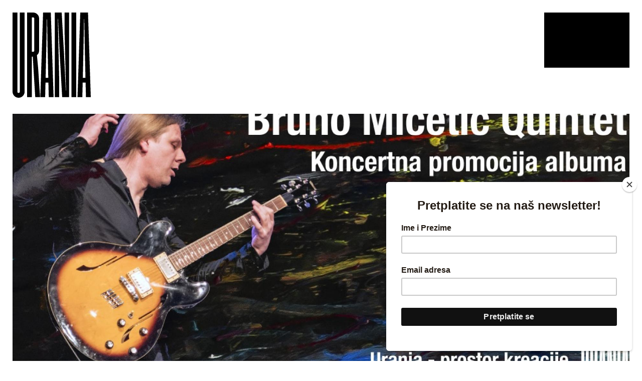

--- FILE ---
content_type: text/html; charset=UTF-8
request_url: https://www.urania.hr/hr/events/urania-bruno-micetic-quintet-out-of-the-shadow-promocija--35/
body_size: 7431
content:
<style type="text/css">
    :root { --current-color: #e6ff00; }
</style>

<!doctype html>
<!--[if lt IE 7]>      <html class="no-js lt-ie9 lt-ie8 lt-ie7" lang=""> <![endif]-->
<!--[if IE 7]>         <html class="no-js lt-ie9 lt-ie8" lang=""> <![endif]-->
<!--[if IE 8]>         <html class="no-js lt-ie9" lang=""> <![endif]-->
<!--[if gt IE 8]><!--> <html class="no-js" lang="hr-hr" id="home"> <!--<![endif]-->
    <head>
        <meta charset="utf-8">
        <meta http-equiv="X-UA-Compatible" content="IE=edge,chrome=1">
        
        <title>URANIA</title>
        <meta name="description" content="">
        <meta property="og:title" content="URANIA" />
        <meta property="og:type" content="website" />
        <meta property="og:description" content="" />
        <meta property="og:url" content="http://www.urania.hr/hr/events/urania-bruno-micetic-quintet-out-of-the-shadow-promocija--35/" />
        <meta property="og:image" content="http://www.urania.hr/files/image/<br />
<b>Warning</b>:  Array to string conversion in <b>/home/uraniahr/public_html/vendor/twig/twig/src/Environment.php(418) : eval()'d code</b> on line <b>71</b><br />
Array" />

        <meta name="viewport" content="width=device-width, initial-scale=1, user-scalable=no">
        <!--link rel="apple-touch-icon" href="apple-touch-icon.png">
        <link rel="shortcut icon" type="image/ico" href="/favicon-trans16x16.png" />
        <link rel="apple-touch-icon" href="apple-touch-icon.png"-->

        <!-- //CSS -->    
        <!-- //Fonts -->
        <link rel="stylesheet" href="/css/normalize.min.css">
        <link rel="stylesheet" href="/css/slick.css">
        <link rel="stylesheet" href="/css/slick-theme.css">
        <link rel="stylesheet" href="https://fonts.googleapis.com/css?family=DM+Sans:400,700&display=swap&subset=latin-ext">
                <link rel="stylesheet" href="/css/main.css?1">

        <style type="text/css">
            #logo-overlay {
              animation: overlaytransition 10s linear infinite, 
                          changecolors 40s linear infinite;
            }
      
            @keyframes changecolors {
                                                    0% { fill: #ff555a; }
                                        25% { fill: #ff555a; }
                                    26% { fill: #00ff00; }
                                        50% { fill: #00ff00; }
                                    51% { fill: #00ffff; }
                                        75% { fill: #00ffff; }
                                    76% { fill: #e6ff00; }
                                        100% { fill: #e6ff00; }
                            }
        </style>

        <script id="mcjs">!function(c,h,i,m,p){m=c.createElement(h),p=c.getElementsByTagName(h)[0],m.async=1,m.src=i,p.parentNode.insertBefore(m,p)}(document,"script","https://chimpstatic.com/mcjs-connected/js/users/c5c6369b578ef185087e4f382/4e928dad802be5b09d2ab8f7c.js");</script>



    </head>
    <body class="headless">
        <!--[if lt IE 8]>
            <p class="browserupgrade">You are using an <strong>outdated</strong> browser. Please <a href="http://browsehappy.com/">upgrade your browser</a> to improve your experience.</p>
        <![endif]-->

		<header class="small-menu">
            <a href="/hr/"><svg id="urania-logo" xmlns="http://www.w3.org/2000/svg" viewBox="0 0 543.18 591"><title>Asset 1</title><g id="Layer_2" data-name="Layer 2"><g id="Layer_1-2" data-name="Layer 1"><path class="cls-1" d="M487.85,452.68l5-220.47,3.36-186.1h1.67l3.36,186.1,5,220.47Zm21.8,134.13h33.53L523.9,0H470.25L451,586.81H484.5L487,486.21h20.11Zm-100.59,0h33.53V0H409.06Zm-115.68,0h30.18V448.49l-9.22-404.9H316L327.75,293.4l16.77,293.41H392.3V0h-31V138.32L371.35,540.7h-1.68L357.93,293.4,341.17,0H293.38ZM229.69,452.68l5-220.47,3.35-186.1h1.68l3.35,186.1,5,220.47Zm21.79,134.13H285L265.73,0H212.08L192.8,586.81h33.53l2.52-100.6H249ZM134.12,272.45V33.53h8.39c5,0,8.38,3.36,8.38,8.38V264.06c0,5-3.35,8.39-8.38,8.39ZM100.59,586.81h33.53V306h6.71l4.19,78.8,12.58,202h33.53l-13.41-202-8.39-88.86a41.47,41.47,0,0,0,15.09-31.86V41.91A41.5,41.5,0,0,0,142.51,0H100.59ZM41.92,591a42,42,0,0,0,41.91-41.92V0H50.3V549.08c0,5-3.36,8.39-8.38,8.39s-8.39-3.36-8.39-8.39V0H0V549.08C0,571.72,19.28,591,41.92,591"/></g></g></svg></a>
            
<div class="navigacija">
    <div class="chevapchichi">
        <div></div>
        <div></div>
        <div></div>
        <div></div>
        <div></div>            

        <div class="burger-small"></div>
        <div class="burger-small"></div>
        <div class="burger-small"></div>
        <div class="burger-small"></div>
        <div class="burger-small"></div>
    </div>
    <div class="nav-menu-button"></div>
    <ul class="nav-menu">
        <li><a href="#">Program</a>
            <ul class="nav-submenu nav-programs">
                                    <li style="background-color: #ff555a "><a href="https://www.urania.hr/hr/events/?program=1">Kreativna Ura</a></li>
                                    <li style="background-color: #00ff00 "><a href="https://www.urania.hr/hr/events/?program=2">Održiva Ura</a></li>
                                    <li style="background-color: #00ffff "><a href="https://www.urania.hr/hr/events/?program=3">Javna tribina</a></li>
                                    <li style="background-color: #e6ff00 "><a href="https://www.urania.hr/hr/events/?program=4">Ostalo</a></li>
                                <li style="background-color: #000; color: #fff"><a href="https://www.urania.hr/hr/events/">sva događanja</a></li>
            </ul>
        </li>
        <li class="nav-about"><a href="https://www.urania.hr/hr/#about">O nama</a></li>
        <li class="nav-search"><form action="https://www.urania.hr/hr/events/" method="get"><input type="search" name="search"  placeholder="Pretraži..." ></form></li>
        <li class="nav-lang">
            <a href="/hr/"><strong>HR</strong></a>
            <a href="/en/">EN</a>
        </li>
        <li class="nav-filter"><a href="#">Filter</a>
            <ul class="nav-submenu nav-filters">
                            <li><a href="https://www.urania.hr/hr/events/?category=1">Arhitektura</a></li>
                            <li><a href="https://www.urania.hr/hr/events/?category=10">Urbanizam</a></li>
                            <li><a href="https://www.urania.hr/hr/events/?category=9">Dizajn</a></li>
                            <li><a href="https://www.urania.hr/hr/events/?category=7">Razgovor</a></li>
                            <li><a href="https://www.urania.hr/hr/events/?category=6">Fotografija</a></li>
                            <li><a href="https://www.urania.hr/hr/events/?category=2">Izložba</a></li>
                            <li><a href="https://www.urania.hr/hr/events/?category=8">Glazba</a></li>
                            <li><a href="https://www.urania.hr/hr/events/?category=5">Film</a></li>
                            <li><a href="https://www.urania.hr/hr/events/?category=3">Književnost </a></li>
                            <li><a href="https://www.urania.hr/hr/events/?category=4">Kazalište</a></li>
                        </ul>
        </li>
    </ul>
</div>


        </header>
                
        <section class="event-item-section">
            <div class="carousel">

                
            	            		<img src="/files/image/crop/img-20201027-wa0013-1604077680.jpg">
            	            	
            	
                
               
            </div>
        </section>
        
                    

        <section class="featured">

            <div class="event-item">
                <div>
                    <div style="background-color: #e6ff00 ">
                        <h3>Ostalo</h3>
                        <h4>                                                            Glazba
                                
                                                    &nbsp;</h4>
                        <p class="date-text">Četvrtak, 19.11.2020. | 19 sati</p>
                        <p class="date-display">10/20</p>
                    </div>
                                    </div>
                <div>
                    <h2><b>Bruno Mičetić Quintet: Out of the shadow | promocija albuma</b></h2>
                                        <div class="featured-text">
                        <blockquote><p>&nbsp;</p><p>Album <strong>"Out of the shadow"</strong> treći je po redu album <strong>Quinteta Brune Mičetića</strong> u izdanju Dallas Recordsa, na kojem su uz njega okupljeni neki od najimpresivnijih hrvatskih jazz glazbenika - <strong>Joe Kaplowitz</strong>, <strong>Vojkan Jocić</strong>, <strong>Bojan Skočilić</strong> i <strong>Dado Marinković</strong>.&nbsp;</p></blockquote><p>Na albumu se nalazi 6 kompozicija u kojima se ističe ljubav prema jazz fusionu, ali i impresivne skladateljske sposobnosti u kojima publika naprosto uživa.</p><p>Doživite ovo jazz iskustvo iz prve ruke na koncertnoj promociji albuma, koja će se održati u <strong>Uraniji - prostoru kreacije</strong>, ali u skladu s propisanim mjerama Nacionalnog stožera civilne zaštite, zbog čega će broj posjetitelja biti ograničen na 40 ljudi.</p><p>Koncert počinje u 19,30 sati, a mjesta možete rezervirati putem forme na <a href="https://www.facebook.com/events/2055158957952671/" target="_blank"><strong>linku</strong></a>.</p><p>&nbsp;</p>
                    </div>
                </div>
            </div>


        </section>

        <section class="events" id="events">

            
            <a href="https://www.urania.hr/hr/events/urania-x-muze-prostor-kao-narativni-medij/">
                <div class="trokut" style="background-color: #e6ff00 "></div>
                <h3>Ostalo</h3>
                <h2>Urania x Muze: Prostor kao narativni medij</h2>
                <p class="date-text">
                                                                        Dragana Lucija Ratković Aydemir 
                            <br>
                                                    prof. dr. Jona Piehl
                            
                                                            <p class="date-display" style="color: #e6ff00 ">11/25</p>
            </a>

            
            <a href="https://www.urania.hr/hr/events/urania-x-themelia-chair-one-218/">
                <div class="trokut" style="background-color: #e6ff00 "></div>
                <h3>Ostalo</h3>
                <h2>Urania x Themelia: Chair_One, 20 godina</h2>
                <p class="date-text">
                                                                        Alberto Perazza
                            <br>
                                                    Lana Rosandić
                            
                                                            <p class="date-display" style="color: #e6ff00 ">10/25</p>
            </a>

            
            <a href="https://www.urania.hr/hr/events/urania-x-muze-prostor-ako-narativni-medij-217/">
                <div class="trokut" style="background-color: #e6ff00 "></div>
                <h3>Ostalo</h3>
                <h2>Urania x Muze: Prostor kao narativni medij</h2>
                <p class="date-text">
                                                                        Dragana Lucija Ratković Aydemir 
                            <br>
                                                    Noel McCauley
                            
                                                            <p class="date-display" style="color: #e6ff00 ">10/25</p>
            </a>

            
            <a href="https://www.urania.hr/hr/events/urania-x-asap-arhitektura-beograda-199/">
                <div class="trokut" style="background-color: #e6ff00 "></div>
                <h3>Ostalo</h3>
                <h2>Urania x ASAP: Arhitektura Beograda</h2>
                <p class="date-text">
                                                                        dr. Ljiljana Blagojević
                            <br>
                                                    Maja Necić
                            <br>
                                                    Milka Gnjato
                            <br>
                                                    Dušica Totić
                            
                                                            <p class="date-display" style="color: #e6ff00 ">05/25</p>
            </a>

            
            <a href="https://www.urania.hr/hr/events/urania-x-muze-prostor-kao-narativni-medij-198/">
                <div class="trokut" style="background-color: #e6ff00 "></div>
                <h3>Ostalo</h3>
                <h2>Urania x Muze: Prostor kao narativni medij</h2>
                <p class="date-text">
                                                                        Tricia Austin
                            <br>
                                                    Dragana Lucija Ratković Aydemir 
                            
                                                            <p class="date-display" style="color: #e6ff00 ">05/25</p>
            </a>

            
            <a href="https://www.urania.hr/hr/events/urania-x-open-house-zagreb-arhitektonska-bastina-b-178/">
                <div class="trokut" style="background-color: #e6ff00 "></div>
                <h3>Ostalo</h3>
                <h2>Urania x Open House Zagreb: Arhitektonska baština budućnosti</h2>
                <p class="date-text">
                                                                        dr.sc. Alan Kostrenčić
                            <br>
                                                    Saša Begović
                            <br>
                                                    Senka Dombi
                            <br>
                                                    Krešimir Ivaniš
                            
                                                            <p class="date-display" style="color: #e6ff00 ">12/24</p>
            </a>

            
            <a href="https://www.urania.hr/hr/events/iskra-collective-x-urania-kolektivne-tendencije-ruralne-realnosti-160/">
                <div class="trokut" style="background-color: #e6ff00 "></div>
                <h3>Ostalo</h3>
                <h2>ISKRA collective x Urania: Kolektivne tendencije/Ruralne realnosti</h2>
                <p class="date-text">
                                    <p class="date-display" style="color: #e6ff00 ">07/24</p>
            </a>

            
            <a href="https://www.urania.hr/hr/events/film-simpati%C4%8Dne-du%C5%A1e-biografija-Hokiichi-Hanawa-2024/">
                <div class="trokut" style="background-color: #e6ff00 "></div>
                <h3>Ostalo</h3>
                <h2>Rezonantne duše: biograﬁja Hokiichija Hanawe</h2>
                <p class="date-text">
                                    <p class="date-display" style="color: #e6ff00 ">06/24</p>
            </a>

            
            <a href="https://www.urania.hr/hr/events/akademija-za-politicki-razvoj-urania-lipanj-2024/">
                <div class="trokut" style="background-color: #e6ff00 "></div>
                <h3>Ostalo</h3>
                <h2>Political Representation of Women in Croatia</h2>
                <p class="date-text">
                                    <p class="date-display" style="color: #e6ff00 ">06/24</p>
            </a>

            
            <a href="https://www.urania.hr/hr/events/Braulio-Amado-u-Zagrebu-predavanje-The-Work-Speaks-for-Itself-2024/">
                <div class="trokut" style="background-color: #e6ff00 "></div>
                <h3>Ostalo</h3>
                <h2>The Work Speaks for Itself - predavanje svjetski poznatog dizajnera i ilustratora Bráulia Amadoa</h2>
                <p class="date-text">
                                    <p class="date-display" style="color: #e6ff00 ">05/24</p>
            </a>

            
            <a href="https://www.urania.hr/hr/events/prevencija-rodno-uvjetovanog-nasilja-razvoj-javnih-politika-u-Hrvatskoj-2024/">
                <div class="trokut" style="background-color: #e6ff00 "></div>
                <h3>Ostalo</h3>
                <h2>WOMEN IN THE LEAD 2 | Prevencija rodno uvjetovanog nasilja: razvoj javnih politika u Hrvatskoj</h2>
                <p class="date-text">
                                    <p class="date-display" style="color: #e6ff00 ">05/24</p>
            </a>

            
            <a href="https://www.urania.hr/hr/events/umjetnost-i-medicina-urania-travanj-2024/">
                <div class="trokut" style="background-color: #e6ff00 "></div>
                <h3>Ostalo</h3>
                <h2>Umjetnost i medicina- humanizacija prostora i procesa liječenja?</h2>
                <p class="date-text">
                                    <p class="date-display" style="color: #e6ff00 ">04/24</p>
            </a>

            
            <a href="https://www.urania.hr/hr/events/marta-kolega-dunja-bahtijarevic-koncert-urania/">
                <div class="trokut" style="background-color: #e6ff00 "></div>
                <h3>Ostalo</h3>
                <h2>Pjesme | Marta Kolega i Dunja Bahtijarević</h2>
                <p class="date-text">
                                    <p class="date-display" style="color: #e6ff00 ">01/24</p>
            </a>

            
            <a href="https://www.urania.hr/hr/events/%C5%BEenski-film-festival/">
                <div class="trokut" style="background-color: #e6ff00 "></div>
                <h3>Ostalo</h3>
                <h2>Ženski filmski festival</h2>
                <p class="date-text">
                                    <p class="date-display" style="color: #e6ff00 ">11/23</p>
            </a>

            
            <a href="https://www.urania.hr/hr/events/odjek-jednostavnosti-film-urania-studeni-2023/">
                <div class="trokut" style="background-color: #e6ff00 "></div>
                <h3>Ostalo</h3>
                <h2>Odjek jednostavnosti</h2>
                <p class="date-text">
                                    <p class="date-display" style="color: #e6ff00 ">11/23</p>
            </a>

            
            <a href="https://www.urania.hr/hr/events/novi-radovi-zlatan-vehabovic-urania-studeni-2023/">
                <div class="trokut" style="background-color: #e6ff00 "></div>
                <h3>Ostalo</h3>
                <h2>Zlatan Vehabović predstavlja nove radove u zagrebačkoj Uraniji</h2>
                <p class="date-text">
                                    <p class="date-display" style="color: #e6ff00 ">11/23</p>
            </a>

            
            <a href="https://www.urania.hr/hr/events/filmski-kviz-urania-listopad-2023/">
                <div class="trokut" style="background-color: #e6ff00 "></div>
                <h3>Ostalo</h3>
                <h2>Filmski kviz u Uraniji</h2>
                <p class="date-text">
                                    <p class="date-display" style="color: #e6ff00 ">10/23</p>
            </a>

            
            <a href="https://www.urania.hr/hr/events/open-house-urania/">
                <div class="trokut" style="background-color: #e6ff00 "></div>
                <h3>Ostalo</h3>
                <h2>Open House Zagreb I Urania</h2>
                <p class="date-text">
                                    <p class="date-display" style="color: #e6ff00 ">10/23</p>
            </a>

            
            <a href="https://www.urania.hr/hr/events/Robert-McKeej-Story/">
                <div class="trokut" style="background-color: #e6ff00 "></div>
                <h3>Ostalo</h3>
                <h2>Story, Robert McKeej</h2>
                <p class="date-text">
                                    <p class="date-display" style="color: #e6ff00 ">10/23</p>
            </a>

            
            <a href="https://www.urania.hr/hr/events/buducnost-filma-ai-u-reziji/">
                <div class="trokut" style="background-color: #e6ff00 "></div>
                <h3>Ostalo</h3>
                <h2>Budućnost Filma: AI u režiji</h2>
                <p class="date-text">
                                    <p class="date-display" style="color: #e6ff00 ">09/23</p>
            </a>

            
            <a href="https://www.urania.hr/hr/events/filmski-kviz-urania-lipanj-2023/">
                <div class="trokut" style="background-color: #e6ff00 "></div>
                <h3>Ostalo</h3>
                <h2>Filmski kviz u Uraniji</h2>
                <p class="date-text">
                                    <p class="date-display" style="color: #e6ff00 ">06/23</p>
            </a>

            
            <a href="https://www.urania.hr/hr/events/nina-romic-koncert-album-jezero-urania-lipanj-2023/">
                <div class="trokut" style="background-color: #e6ff00 "></div>
                <h3>Ostalo</h3>
                <h2>Jezero | Promocija albuma Nine Romić</h2>
                <p class="date-text">
                                    <p class="date-display" style="color: #e6ff00 ">05/23</p>
            </a>

            
            <a href="https://www.urania.hr/hr/events/predavanje-muski-zenski-princip-kaya-sertic-urania/">
                <div class="trokut" style="background-color: #e6ff00 "></div>
                <h3>Ostalo</h3>
                <h2>Muški i ženski princip u suvremenom društvu </h2>
                <p class="date-text">
                                    <p class="date-display" style="color: #e6ff00 ">05/23</p>
            </a>

            

            
            <a href="https://www.urania.hr/hr/events/" style="margin-left: auto;">
                <h2>ARHIVA</h2>
            </a>
        </section>


        <footer id="contact">
            <div>
                <div>
                    <h2>KONTAKT</h2>
                    <p><a href="mailto:info@urania.hr">urania@urania.hr</a><br>+385 91 4830 057</p><p style="margin-left:0cm;"><a href="https://www.instagram.com/urania.hr/" target="_blank"><span style="color:#0070C0;">Instagram</span></a></p><p style="margin-left:0cm;"><a href="https://www.facebook.com/uraniahr" target="_blank"><span style="color:#0070C0;">Facebook</span></a></p><p style="margin-left:0cm;"><a href="https://linkedin.com/company/urania-prostor-kreacije" target="_blank"><span style="color:#0070C0;">LinkedIn</span></a></p><p style="margin-left:0cm;"><a href="https://www.youtube.com/@Urania-ProstorKreacije" target="_blank"><span style="color:#0070C0;">YouTube</span></a></p>
                    <div id="mc_embed_shell">
      <link href="//cdn-images.mailchimp.com/embedcode/classic-061523.css" rel="stylesheet" type="text/css">
  <style type="text/css">
        #mc_embed_signup{background:#fff; false;clear:left; font:14px Helvetica,Arial,sans-serif; width: 100%;}
        #mc_embed_signup #mc-embedded-subscribe-form { margin-left:0; }
        /* Add your own Mailchimp form style overrides in your site stylesheet or in this style block.
           We recommend moving this block and the preceding CSS link to the HEAD of your HTML file. */
</style>
<div id="mc_embed_signup">
    <form action="https://urania.us13.list-manage.com/subscribe/post?u=c5c6369b578ef185087e4f382&amp;id=51efadbb51&amp;f_id=0039c2e1f0" method="post" id="mc-embedded-subscribe-form" name="mc-embedded-subscribe-form" class="validate" target="_blank">
        <div id="mc_embed_signup_scroll"><h4>Pretplatite se na naš newsletter</h4>
            <div class="indicates-required"><span class="asterisk">*</span> required</div>
            <div class="mc-field-group"><label for="mce-EMAIL">Email Address <span class="asterisk">*</span></label><input type="email" name="EMAIL" class="required email" id="mce-EMAIL" required="" value=""></div>
        <div id="mce-responses" class="clear">
            <div class="response" id="mce-error-response" style="display: none;"></div>
            <div class="response" id="mce-success-response" style="display: none;"></div>
        </div><div aria-hidden="true" style="position: absolute; left: -5000px;"><input type="text" name="b_c5c6369b578ef185087e4f382_51efadbb51" tabindex="-1" value=""></div><div class="clear"><input type="submit" name="subscribe" id="mc-embedded-subscribe" class="button" value="Subscribe"></div>
    </div>
</form>
</div>

<button onclick="topFunction()" id="BtnTop" title="Top">↑</button>


<script type="text/javascript" src="//s3.amazonaws.com/downloads.mailchimp.com/js/mc-validate.js"></script><script type="text/javascript">(function($) {window.fnames = new Array(); window.ftypes = new Array();fnames[0]='EMAIL';ftypes[0]='email';fnames[1]='FNAME';ftypes[1]='text';fnames[2]='LNAME';ftypes[2]='text';fnames[3]='ADDRESS';ftypes[3]='address';fnames[4]='PHONE';ftypes[4]='phone';fnames[5]='MMERGE5';ftypes[5]='text';}(jQuery));var $mcj = jQuery.noConflict(true);</script></div>

                </div>
                <div>
                    <h2>LOKACIJA</h2>
                    <p>Trg E. Kvaternika 3/3<br>10 000 Zagreb<br>Hrvatska</p>
                    <div class="map">
                        <iframe src="https://www.google.com/maps/embed?pb=!1m18!1m12!1m3!1d2780.559832721922!2d15.994154087777462!3d45.81519750487816!2m3!1f0!2f0!3f0!3m2!1i1024!2i768!4f13.1!3m3!1m2!1s0x4765d7ac34799261%3A0x6a98c9c2c2aa08e1!2sTrg%20Eugena%20Kvaternika%203%2F3%2C%2010000%2C%20Zagreb!5e0!3m2!1sen!2shr!4v1744794962986!5m2!1sen!2shr" width="100%" height="100%" style="border:0;" allowfullscreen="" loading="lazy" referrerpolicy="no-referrer-when-downgrade"></iframe>
                    </div>
                </div>

            </div>
            <div class="copyright">© 2025 Urania 
                                <a href="https://www.urania.hr/hr/uvjeti-koristenja/">Uvjeti korištenja</a>
                                <a href="https://www.urania.hr/hr/pravila-privatnosti-Urania/">Pravila privatnosti</a>
                            </div>
        </footer>

        <script type="text/javascript" src="//code.jquery.com/jquery-1.11.0.min.js"></script>
        <script type="text/javascript" src="//code.jquery.com/jquery-migrate-1.2.1.min.js"></script>
        <script src="/js/slick.min.js"></script>
        <script src="/js/stickyfill.min.js"></script>

        <script>
              window.ga=function(){ga.q.push(arguments)};ga.q=[];ga.l=+new Date;
              ga('create','UA-158969559-1','auto');ga('send','pageview')
        </script>
        <script src="https://www.google-analytics.com/analytics.js" async defer></script>
    </body>
</html>

<script type="text/javascript">

    /*
    Stickyfill.add($('nav'));

    var of = $('nav')[0].offsetTop;
    var hh = $('nav')[0].offsetHeight;
    var hi = 0;
    if ($('header').length) hi = $('header')[0].offsetHeight;
    if (window.navigator.userAgent.indexOf("Edge") > -1) {
        $('nav').css('position', 'relative').css('margin-top', hi+'px');
        $(window).on('scroll', function (ev) {
            t = $(window).scrollTop();
            if (t>hi) {
                $('nav').css('position', 'fixed').css('margin-top', '0').css('left', '40px').css('width', 'calc(100% - 80px)');
                $('.novosti').css('margin-top', (hi + hh)+'px');
            } else {
                $('nav').css('position', 'relative').css('margin-top', hi+'px').css('left', '0px').css('width', 'calc(100% - 50px)');
                $('.novosti').css('margin-top', '0px');
            }
        });
    }
    */

    $('.carousel').slick({
        dots: false,
        infinite: true,
        speed: 1000,
        slidesToShow: 1,
        adaptiveHeight: true,
        autoplay: true,
        arrows: true
    });

    $("body:not(.headless) nav a:not(.realurl)").click(function(ev) {
        ev.preventDefault();
        var el = "#" + $(this).attr("href").split('#').reverse()[0];
        //console.log(el);
        $([document.documentElement, document.body]).animate({
            scrollTop: $(el).offset().top - $('nav').height() - 50
        }, 700);
        $('nav .menu-btn').attr('checked', false);
    });
/*
    var menu = document.querySelector('.menu');
    document.addEventListener('scroll', function (ev) {
        const scrollY = window.scrollY || document.documentElement.scrollTop;
        if (scrollY < 200 && homepage===true) {
            menu.classList.add('top');
        } else {
            menu.classList.remove('top');
        }
    });
*/
    var nav;
    var nav2;
    var head;
    var navMenu;
    var body;
    function closeSubmenus() {
        var subs = document.querySelectorAll("ul.nav-submenu");
        for (var i=subs.length-1; i>=0; i--) {
            subs[i].classList.remove("open");
        }
    }
    document.addEventListener("DOMContentLoaded", function (ev){
      nav = document.querySelector(".navigacija .nav-menu-button");
      nav2 = document.querySelector(".navigacija");
      head = document.querySelector("header");
      body = document.querySelector("body");
      navMenu = document.querySelector(".navigacija .nav-menu");
      menuItems = document.querySelectorAll(".navigacija .nav-menu > li > a");
      nav.addEventListener('click', function (ev) {
        nav2.classList.toggle("open");
        head.classList.toggle("open");
        body.classList.toggle("noscroll");
      });
      navMenu.addEventListener('mouseleave', function (ev) {
        var subs = document.querySelectorAll("ul.nav-submenu");
        nav2.classList.remove("open");
        head.classList.remove("open");
        body.classList.remove("noscroll");
        for (var i=subs.length-1; i>=0; i--) {
            subs[i].classList.remove("open");
        }
      });
      for (var j=menuItems.length-1; j>=0; j--) {
          menuItems[j].addEventListener('click', function (ev) {
            //closeSubmenus();
            var sub = ev.currentTarget.parentElement.querySelector("ul.nav-submenu");
            if (sub) {
                ev.preventDefault();
                sub.classList.toggle("open");
            }
          });
      }
    });

    let mybutton = document.getElementById("BtnTop");

    // When the user scrolls down 20px from the top of the document, show the button
    window.onscroll = function() {scrollFunction()};

    function scrollFunction() {
      if (document.body.scrollTop > 20 || document.documentElement.scrollTop > 20) {
        mybutton.style.display = "block";
      } else {
        mybutton.style.display = "none";
      }
    }
    function topFunction() {
      /*document.body.scrollTop = 0; // For Safari
      document.documentElement.scrollTop = 0; // For Chrome, Firefox, IE and Opera*/
      window.scroll({top: 0, behavior: "smooth"})
    }

</script>

--- FILE ---
content_type: text/css
request_url: https://www.urania.hr/css/main.css?1
body_size: 5906
content:
@font-face {
  font-family: "Cimo 40";
  src: url('./fonts/Cimo-40.woff2') format('woff2'), url('./fonts/Cimo-40.woff') format('woff');
  font-weight: normal;
  font-style: normal;
}

/* ==========================================================================
   Base styles: opinionated defaults
   ========================================================================== */
html {
  -webkit-box-sizing: border-box;
  box-sizing: border-box; 
  overflow-x: hidden;

}

* {
  -webkit-user-select: auto;
  -moz-user-select: auto;
  -ms-user-select: auto;
  user-select: auto;
  -webkit-tap-highlight-color: rgba(255, 255, 255, 0);
  -webkit-tap-highlight-color: transparent;
  -webkit-box-sizing: inherit;
  box-sizing: inherit;
  max-height: 1000000em; }

*:before,
*:after {
  -webkit-box-sizing: inherit;
  box-sizing: inherit; }

input[type],
[contenteditable] {
  -webkit-user-select: text;
  -moz-user-select: text;
  -ms-user-select: text;
  user-select: text; }

body,
h1,
h2,
h3,
h4,
h5,
h6,
p {
  margin: 0;
}

a {
  text-decoration: none;
  color: inherit;
}

a:focus,
button:focus {
  outline: 0; }

button {
  -webkit-appearance: none;
  -moz-appearance: none;
  appearance: none;
  background-color: transparent;
  border: 0;
  padding: 0; }

input,
fieldset {
  -webkit-appearance: none;
  -moz-appearance: none;
  appearance: none;
  border: 0;
  padding: 0;
  margin: 0;
  min-width: 0;
  font-size: 1rem;
  font-family: inherit; }

input::-ms-clear {
  display: none; }

input:focus {
  outline: 0; }

input[type="number"] {
  -moz-appearance: textfield; }

input[type="number"]::-webkit-inner-spin-button,
input[type="number"]::-webkit-outer-spin-button {
  -webkit-appearance: none;
  appearance: none; }

img {
  display: block;
  max-width: 100%;
  height: auto; }

select:-moz-focusring {
  color: transparent;
  text-shadow: 0 0 0 #000; }

/* custom */
body {
  padding: 0 0;
  font-family: "DM Sans",sans-serif;
  color: #000;
  font-size: 22px;
  line-height: 32px;
  /*font-size: 32px;
  line-height: 36px;*/
  -webkit-font-smoothing: antialiased;
  -moz-osx-font-smoothing: antialiased;
  font-smoothing: antialiased;
}
@media only screen and (max-width: 1000px) {
    body {
      font-size: 20px;
      line-height: 24px;
    }
}

@media only screen and (max-width: 760px) {
    body {
      font-size: 18px;
      line-height: 22px;
      padding: 0 0;
    }
}

p {
  margin-bottom: 14px;
  line-height: 1.3;
  /*line-height: 1.135;*/
}
ul { margin-top: 0; margin-bottom:14px; margin-block-start:0; padding-inline-start: 24px; }
ul > li::marker { content: "\2014" " " }

p:has(+ ul) { margin-bottom: 0; }

.featured div.featured-text h1, 
.featured div.featured-text h2, 
.featured div.featured-text h3, 
.featured div.featured-text h4, 
.featured div.featured-text h5 { margin-top: 14px; margin-bottom: 14px; font-size: 22px; font-weight: normal; font-variant: normal; line-height: 25px; }
.featured div.featured-text h1 { font-size: 33px; font-weight: bold }
.featured div.featured-text h2 { font-size: 22px; font-weight: bold; }
/* header */
header {
  /*position: fixed;*/
  position: relative;
  /*top: 25px;
  left: 25px;*/
  margin: 25px 25px 0 25px;
  width: calc(100% - 50px);
  height: calc(100vh - 80px - 25px);
  overflow: hidden;
}
#urania-logo {
  position: relative;
  height: calc(100vh - 155px);
  width: auto;
  max-width: 100%;
  /*margin-top: 0.5%;*/
}
#logo-overlay {
  position: absolute;
  top: 1px;
  right: 2000px;
  height: calc(100vh - 155px + 0.6%);
  fill: rgb(150,255,0);
  animation: overlaytransition 10s linear infinite, 
              changecolors 30s linear infinite;
  z-index: 5;
}
  
@keyframes overlaytransition {
  from { left: 100vw; }
  to { left: -100vw; }
}
@keyframes changecolors {
  0% { fill: #96ff00;  }
  32% { fill: #96ff00;  }
  33% { fill: #ff555a;  }
  65% { fill: #ff555a;  }
  66% { fill: #00ffff; }
  100% { fill: #00ffff; }
}
/* header */

@media only screen and (max-width: 800px) {
    header {
      left: 20px;
      /*width: calc(100% - 40px);*/
      width: calc(100vw - 40px);
      height: 40vh;
    }
    #urania-logo {
      height: 100%;
      margin-top: 0;
    }
    #logo-overlay {
      top: 0px;
      right: 2000px;
      height: 40vh;
    }
    @keyframes overlaytransition {
      from { left: 100vw; }
      to { left: -100vh; }
    }
}

@media only screen and (max-width: 600px) {
    header {
      left: 20px;
      width: calc(100% - 40px);
      height: 40vh;
    }
}

  /* nav */

nav {
  position: sticky;
  position: -webkit-sticky;
  top: 0;
  z-index: 99999999;
  width: calc(100% - 50px);
  margin: calc(100vh - 80px - 25px) auto 0 auto;
  /*border-top: solid 1px #000;
  border-bottom: solid 1px #000;*/
  background-color: #fff;
  padding: 25px 0;

}

nav .menu-btn, nav .menu-icon {
  display:none;
}



.headless nav {
  margin-top: 0;
}

nav .menu {
  list-style: none;
  margin: 0;
  padding: 0;
  
  display: flex;
  justify-content: space-between;
}

nav .menu li {
  font-size: 16px;
  font-weight: bold;
  width: calc(25% - 12px);
  /*padding: 12px 0;*/
}

nav .menu > li:first-child {
  font-size: 28px;
  position: relative;
  /*border-bottom: solid 1px #000;*/
}

nav .menu > li:first-child a {
  padding: 0px 24px; display:block; width:100%;
}

nav .menu li.menu-big {
  border-top: solid 1px #000;
  padding: 12px 0;
  height: 51px;
}
nav .menu li.menu-big-search {
  border-top: solid 1px #000;
  padding: 0 0;
}

.menu-big.dropdown {
  position: relative;
  overflow-y: visible;
  overflow-x: clip;
}
.menu-big.dropdown::before {
  content: '';
  position: absolute;
  background: #96ff00;
  width: 100%;
  height: 100%;
  right: -10px;
  top: 0;
  transform: skewX(-10deg);
  animation: wipe 10s linear infinite,
             changecolorsp 30s linear infinite;
  z-index: -1;
}

.menu-big.dropdown2 {
  position: relative;
  /*overflow-y: visible;
  overflow-x: clip;*/
}

.menu-big.dropdown2 ul {
  background-color: #fff;
  padding: 25px 0 0 0;
  display: none;
  justify-content: space-between;
  flex-direction: row;
  flex-wrap: wrap;
}
nav .menu li.menu-big.dropdown2:hover > ul {
  flex-direction: row;
  display: flex;
  width: calc(200% + 17px);
}

nav .menu .menu-big.dropdown2 li {
  border: none;
  position: relative;
  overflow-y: clip;
  overflow-x: clip;
  padding-bottom: 30px;
  /*border: solid 1px red;*/
  width: calc(50% - 12px);
}
nav .menu .menu-big.dropdown2 li > .trokut-menu {
  position: absolute;
  width: 70px; height: 70px;
  left: 0px; top: -45px;
  transform: skewY(-45deg);
  z-index: 1;
  border-bottom: solid 1px #000;
  border-left: solid 1px #000;
}

nav .menu .menu-big.dropdown2 li::before {
  content: '';
  position: absolute;
  width: 60px; height: 0px;
  left: 0px; top: 0px;
  z-index: 1;
  border-top: solid 1px #000;
}

nav .menu .menu-big.dropdown2 a {
  padding: 0px 12px; display:block; width:100%; z-index: 2; position: relative;
}


@keyframes wipe {
  0% {
    width: 0;
  }
  5% {
    width: 0;
  }
  86% {
    width: 110%;
  }
  86.01% {
    width: 0;
  }
  100% {
    width: 0;
  }
}
@keyframes changecolorsp {
  0% { background: #96ff00;  }
  32% { background: #96ff00;  }
  33% { background: #ff555a;  }
  65% { background: #ff555a;  }
  66% { background: #00ffff; }
  100% { background: #00ffff; }
}

nav .menu li > ul {
  position: absolute;
  display: none;
  width: 100%;
  list-style: none;
  margin: 0;
  padding: 0;
  border-top: solid 1px #000;
  margin-top: 12px;
  top: 39px;
  bottom: unset;
}

nav .menu.top li > ul {
  top: unset;
  bottom: 51px;
}

nav .menu li > ul li {
  /*border-top: solid 1px #000;*/
  border-bottom: solid 1px #000;
  width: 100%;
  background-color: #fff;
  font-size: 28px;
  font-weight: normal;
  padding: 12px 0px;
}

nav .menu li:hover > ul {
  display: flex;
  flex-direction: column;
  
}

section {
    position: relative;
    width: calc(100% - 50px);
    margin: 0 auto;
    padding: 25px 0 0 0;
    background-color: #fff;
}

.menu-search { /*background-color: #96ff00;*/ padding: 15px 24px; width: calc(100% - 48px); }
.menu-search:focus { background-color: #96ff00; }

.secondary-menu {
  display: flex;
  justify-content: space-between;
}

.langswitch {
  font-weight: 100;
  margin-left: 10px;
}

.carousel { margin: 0; padding: 0;}
.carousel img {
  height: 75vh;
  object-fit: cover;
}

/* featured */
.featured { display: flex; flex-direction: column; padding-bottom: 12px }
.featured > div { width: 100%; display: flex; justify-content: space-between; margin-bottom: 12px; gap: 12px; }
.featured > div:last-child { margin-bottom: 0; }
.featured > div > a { width: calc(25% - 9px); padding:12px; display: flex; flex-direction: column; justify-content: flex-start; }
.featured > div > a > h3 { font-size: 1.2em; font-weight: normal; }
.featured > div > a > h4 { font-size: .65em; font-weight: bold; margin-top: 19px; line-height: 1.0 }
.featured > div > a > .date-text { font-size: .65em; font-weight: bold; line-height:1.2; margin-top: 20px; }
.featured > div > a > .date-display { font-family:"Cimo 40"; font-weight: normal; font-size: 10em; line-height:0.7; margin-top: auto; margin-bottom: 22px; text-align: right; }

.featured > div.event-item { width: 100%; display: flex; justify-content: space-between; margin-bottom: 12px; gap: 12px; align-items: start; }
.featured > div > div { width: calc(25% - 9px); padding:0px; }
.featured > div > div > div { width: 100%; padding: 0 12px; display: flex; flex-direction: column; justify-content: space-between; }
.featured > div > div > div > h3 { font-size: 1.2em; font-weight: normal; }
.featured > div > div > div > h4 { font-size: .65em; font-weight: bold; margin-top: 20px; line-height: 1.0 }
.featured > div > div > div > .date-text { font-size: .65em; font-weight: bold; line-height:1.2; margin-top: 20px; }
.featured > div > div > div > .date-display { font-family:"Cimo 40"; font-weight: normal; font-size: 10em; line-height:0.7; margin-top: auto; text-align: right; margin-bottom: 22px; }

.featured > div.event-item > div > div { width: 100%; padding: 12px; display: flex; flex-direction: column; justify-content: flex-start; }
.featured > div.event-item > div:last-child { width: calc(75% - 3px); border-top: none; padding: 0 0 0 0; display: block;}
.featured > div.event-item > div:last-child > h2 { font-weight:normal; line-height: 1em; font-size: 1.2em; margin-bottom:20px; margin-left: 12px; margin-top: 15px; }
.featured > div.event-item > div:last-child > .featured-intro > .participants { width: fit-content; font-size: .65em; line-height:1.2; padding-right: 44px; }  
.featured > div.event-item > div:last-child > .featured-intro { padding: 0 12px; margin-bottom: 1px }
.featured > div.event-item > div > div.comment { margin-top: 25px; border-top: solid 1px #000; font-size: .65em; font-weight: bold; padding: 20px 12px 12px 12px }
.featured > div.event-item > div > div.comment a { text-decoration: none; background-color: var(--current-color); }

.featured > div.event-item h2 + .featured-text { margin-top: 38px; }

.featured > div.event-item > div > div.people-pic { aspect-ratio: 1/1.1 }
.featured > div.event-item > div > div.people-pic img { width: 100%; height:100%; object-fit: cover; }

.featured > div > div:last-child { width: calc(75% - 3px); border-top: solid 1px #000; padding: 13px 0 0 0; 
  display: flex; flex-direction: column; justify-content: flex-start; /*gap: 12px;*/ }
.featured > div > div:last-child > h2 { font-weight:normal; line-height: 1em; font-size: 1.2em; margin-left: 12px; margin-bottom:22px }
.featured > div > div:last-child > .featured-intro { display: flex; flex-direction: row; justify-content: start; margin-bottom:13px }
.featured > div > div:last-child > .featured-intro > .participants { width: fit-content; font-size: .65em; line-height:1.2; padding-right: 24px; }
.featured > div > div:last-child > .featured-intro > .participants p { padding:0; margin: 0 0 8px 0; line-height:1.2 }  
.featured > div > div:last-child > .featured-intro > .badge { width: 50%; height: 18.72px; font-size: .65em; position: relative; }
.featured > div > div:last-child > .featured-intro > .badge p { width: fit-content; padding: 0px 12px; margin-bottom:0; position: absolute; left: -10px }
.featured > div > div:last-child > .featured-text { font-size: 1em; line-height: 1.3; }
.featured > div > div:last-child > a { font-size: .65em; font-weight: bold; width: fit-content; padding: 0px 12px; margin-left: -0px; margin-top: auto; }

/* end featured */

@media only screen and (min-width: 2000px) {
    nav .menu li { width: calc(20% - 9px); }
    nav .menu li.menu-big-space {width: calc(40% - 18px);}
    .featured > div > a, .featured > div > div { width: calc(20% - 9px); }
    .featured > div > div:last-child { width: calc(80% - 9px); }
    .langswitch { margin-left: 4px; }
    .featured > div.event-item > div:last-child { width: calc(80% - 3px);}
}

@media only screen and (max-width: 1200px) {
    .menu-big-space {display: none;}
    nav .menu li { width: calc(33.33% - 12px); }
    .featured > div > a, .featured > div > div { width: calc(33.33% - 12px); }
    .featured > div > div:last-child { width: calc(66.66% - 12px); }
    .langswitch { margin-left: 4px; }
}

@media only screen and (max-width: 900px) {
  .featured > div > a, .featured > div > div { width: calc(50% - 12px); }
  .featured > div > div:last-child { width: calc(50% - 12px); }
  nav {
    position: fixed;
    top:0;
    right: 0;
    margin: 0 0;
    width: 100%;
    border: none;
    background-color: transparent;
    /*padding: 25px 25px;*/
  }

  nav .menu {
    display: none;
    background-color: #fff;
    padding: 25px 25px;
    position: relative;
    top: -25px;
    border-bottom: solid 1px #000;
    height: 100vh;
    overflow-y: auto;
  }

  nav .menu li.menu-big {
    position: relative;
    display: block;
    width: 100%;
    height: auto;
    border-top: none;
    padding-top: 20px;
  }

  nav .menu li.menu-big > ul {
    display: block;
    position: relative;
    margin-top: 0;
    top: 10px;
  }

  nav .menu li.menu-big.dropdown2 {
    margin-top: 20px;
  }

  nav .menu li.menu-big.dropdown2 > ul {
    display: flex;
    flex-wrap: wrap;
  }
  nav .menu li.menu-big.dropdown2:hover > ul {
    width: 100%;
  }
  nav .menu li.menu-big.dropdown2 > ul > li:before,
  nav .menu li.menu-big.dropdown2 > ul > li .trokut-menu {
    display: none;
  }
  nav .menu li.menu-big.dropdown2 > ul > li {
    width: 50%;
    font-size: 20px;
    border: none;
    padding-bottom: 10px;
  }

  nav .menu li.menu-big-search {
    width: 100%;
  }

  nav .menu li.menu-big.secondary-menu {
    display: flex;
    justify-content: space-between;
  }

  /* menu icon */

    nav .menu-icon {
      cursor: pointer;
      display: block;
      /*float: right;*/
      padding: 35px 20px;
      position: absolute;
      right: 0px;
      top: 0px;
      user-select: none;
      z-index: 99999;
      background-color: #fff;
      /*border: solid 1px #000;*/
    }

    nav .menu-icon .navicon {
      background: #000;
      display: block;
      height: 4px;
      position: relative;
      transition: background .2s ease-out;
      width: 30px;
    }

    nav .menu-icon .navicon:before,
    nav .menu-icon .navicon:after {
      background: #000;
      content: '';
      display: block;
      height: 100%;
      position: absolute;
      transition: all .2s ease-out;
      width: 100%;
    }

    nav .menu-icon .navicon:before {
      top: 8px;
    }

    nav .menu-icon .navicon:after {
      top: -8px;
    }

    /* menu btn */

    nav .menu-btn {
      display: none;
    }

    nav .menu-btn:checked ~ .menu {
      /*max-height: 100vh;*/
      display: block;
    }

    nav .menu-btn:checked ~ .menu-icon .navicon {
      background: transparent;
    }

    nav .menu-btn:checked ~ .menu-icon .navicon:before {
      transform: rotate(-45deg);
    }

    nav .menu-btn:checked ~ .menu-icon .navicon:after {
      transform: rotate(45deg);
    }

    nav .menu-btn:checked ~ .menu-icon:not(.steps) .navicon:before,
    nav .menu-btn:checked ~ .menu-icon:not(.steps) .navicon:after {
      top: 0;
    }

    .home-carousel { /*margin-top: calc(80vh + 50px);*/ margin-top: 30px; padding: 0 0px;}
    .carousel img {
      height: auto;
      aspect-ratio: 1 / 1;
      object-fit: cover;
    }
}

@media only screen and (max-width: 600px) {
  .carousel { padding: 0 0px;}
  .featured > div { flex-direction:column; }
  .featured > div > a, .featured > div > div { width: 100%; }
  .featured > div > div:last-child { width: 100%; border-top: none; border-bottom: none; /*solid 1px #000;*/ padding-bottom: 12px }
  .featured > div.event-item > div:last-child { width: 100%;}
  /*.home-carousel { margin-top: calc(40vh + 50px); padding: 0 0px;}*/
}

/* end nav */

/* section */



@media only screen and (max-width: 900px) {
    section {
      width: calc(100% - 40px);
    }
}

/* novosti */
section.novosti {
  display: flex;
  justify-content: space-between;
  /*margin-top: calc(40vh + 50px);*/
}
section.novosti > div, section.novosti > a {
    display: block;
    width: calc(50% - 12px);
}

section.novosti h2 {
  font-family:"Cimo 40";
  font-weight: normal;
  font-size: 250px;
  /*line-height: 140px;*/
  line-height: 220px;
  position: relative;
  top: -40px;
}
section.novosti h3 {
  font-weight: bold;
}
section.novosti .date {
  margin-bottom: 50px;
}

section.novosti > div > a > p {
  margin-bottom: 5px;
}
section.novosti > div > a > p:last-child {
  margin-bottom: 25px;
}

section.novosti > div > a > p:last-child:after {
  content: 'više...';
  font-size: 0.8em;
  font-weight: bold;
  text-decoration: underline;
  margin-left: 1em;

}
section.novosti > a > p.date:after {
  display: none;
}

@media only screen and (max-width: 1200px) {
    section.novosti > div:first-child {
      width: calc(33% - 12px);
    }
    section.novosti > div:last-child {
      width: calc(66%);
    }
}

@media only screen and (max-width: 1050px) {
    section.novosti > div:first-child {
      width: calc(50% - 12px);
    }
    section.novosti > div:last-child {
      width: calc(50% - 12px);
    }
}

@media only screen and (max-width: 700px) {
    section.novosti {
      flex-wrap: wrap;
      margin-top: calc(40vh + 50px);
    }
    section.novosti > div, section.novosti > a {
      width: 100%;
    }
    section.novosti h2 {
      font-size: 150px;
      /*line-height: 140px;*/
      line-height: 120px;
      top: -20px;
    }
}



/* events */
section.events {
  display: flex;
  justify-content: space-between;
  flex-wrap: wrap;
  /*border-bottom: solid 1px #000;*/
  padding-top: 25px;
  padding-bottom: 12px;
  gap: 12px;
}
section.events > a {
  position: relative;
  display: flex;
  flex-direction: column;
  justify-content: flex-start;
  width: calc(25% - 9px);
  /*background-color: #ff9900;*/
  padding: 6px 12px 12px;
  border-top: solid 1px #000;
  overflow: hidden;
}

@media only screen and (min-width: 2000px) {
    section.events {
      gap: 9px;
    }
    section.events > a {
        width: calc(20% - 9px);
    }
}

@media only screen and (max-width: 1200px) {
    section.events > a {
        width: calc(33% - 12px);
    }
}

@media only screen and (max-width: 1050px) {
    section.events > a {
        width: calc(50% - 12px);
    }
}

@media only screen and (max-width: 700px) {
    section.events > a {
        width: 100%;
    }
}

section.events > a > .trokut {
  position: absolute;
  width: 70px; height: 70px;
  left: 0; top: -45px;
  transform: /*rotate(45deg)*/ skewY(-45deg);
  z-index: 1;
}
section.events > a > h3 { font-size: 1.2em; font-weight: normal; z-index: 2;}
section.events > a > h2 { font-size: 1.2em; margin-top: 12px; line-height: 1.0; z-index: 2; }
section.events > a > .date-text { font-size: .7em; font-weight: bold; line-height:1.2; margin: 12px 0 0 0; z-index: 2; }
section.events > a > .date-display { font-family:"Cimo 40"; font-weight: normal; font-size: 10em; line-height:0.7; text-align: right; z-index: 2; margin-top: auto }


/*
section.events h2 {
  font-family:"Cimo 40";
  font-size: 250px;
  font-weight: normal;
  line-height: 220px;
  position: relative;
  top: -40px;
}

@media only screen and (max-width: 800px) {
    section.events h2 {
        font-size: 150px;
        font-weight: normal;
        line-height: 120px;
        position: relative;
        top: -20px;
    }
}
*/
section.events > a > img {
  position: absolute;
  top: 0px;
  left: 0;
  width: 100%;
  height: 100%;
  object-fit: cover;
  display: block;
  opacity: 0;
  transition: .75s ease;
  border-top: solid 32px #fff;
  border-bottom: solid 32px #fff;
}

section.events > a:hover > img {
  opacity: 1;
}

/* about */
section.about {
  padding-top: 32px;
  z-index: 99;
  /*border-top: solid 1px #000;*/
  margin-top: 10px;
}

section.event-item-section {
  padding-top: 32px;
  z-index: 99;
  /*border-top: solid 1px #000;*/
}

section.about .about-text {
  display: flex;
  justify-content: space-between;
  margin-top: 25px;
}

section.about .about-text p.datum {
  font-size: 20px;
  margin-bottom: 20px;
  font-weight: bold;
}

section.about .about-text h3 {
  /*margin-bottom: 30px;*/
}

section.about .about-text > div:first-child {
    width: calc(25% - 12px);
}
section.about .about-text > div:last-child {
    width: calc(50% - 12px);
    margin-right: auto;
    margin-left: 25px;
}

.groups { display: flex; flex-direction:column; justify-content: flex-start; text-align: center; min-height: 80vh; }
.groups h3, .groups p { margin-bottom: 2em; }
.groups .logos { display: flex; flex-direction:row; justify-content: space-evenly; flex-wrap: wrap; margin: 5em 0; }
.groups .logos a { display: block; width: 300px; aspect-ratio: 1 / 1; padding: 20px; }
.groups .logos a > img { width: 100%; height: 100%; object-fit: contain; }

@media only screen and (max-width: 1200px) {
  section.about .about-text > div:first-child {
      width: calc(33.33% - 12px);
  }
  section.about .about-text > div:last-child {
      width: calc(66.66% - 12px);
      margin-right: unset;
    margin-left: 0px;
  }
}

@media only screen and (max-width: 900px) {
  section.about .about-text {
    flex-wrap: wrap;
  }
  section.about .about-text > div:first-child, section.about .about-text > div:last-child {
    width: 100%;
  }
  .groups .logos { margin: 1em 0; }
  .groups .logos a { width: 200px; aspect-ratio: 1 / 1; padding: 20px; }
}

section.about .about-text h2 {
  font-family:"Cimo 40";
  font-weight: normal;
  font-size: 250px;
  /*line-height: 140px;*/
  line-height: 220px;
  position: relative;
  top: -40px;
  /*white-space: nowrap;*/
}

section.about .about-text a {
  text-decoration: underline;
  font-weight: bold;
}



/* footer */

footer {
  position: relative;
  width: calc(100% - 50px);
  margin: 0 auto;
  background-color: #fff;
  z-index: 99;
}

footer > div:first-child {
  display: flex;
  justify-content: space-between;
}

footer > div:first-child > div {
    display: block;
    border-top: solid 1px #000;
    padding-top: 25px;
}
footer > div:first-child > div:first-child {
    width: calc(25% - 12px);
}
footer > div:first-child > div:last-child {
    width: calc(75% - 12px);
}
footer h2 {
  font-family:"Cimo 40";
  font-weight: normal;
  font-size: 250px;
  /*line-height: 140px;*/
  line-height: 220px;
  position: relative;
  top: -40px;
  /*margin-bottom: 75px;*/
}

@media only screen and (min-width: 1200px) {
  footer > div:first-child > div:first-child {
    width: calc(25% - 12px);
  }
  footer > div:first-child > div:last-child {
    width: calc(75% - 12px);
  }
}

@media only screen and (max-width: 1200px) {
  footer > div:first-child > div:first-child {
    width: calc(33.33% - 12px);
  }
  footer > div:first-child > div:last-child {
    width: calc(66.66% - 12px);
  }
}

@media only screen and (max-width: 900px) {
  footer {
    width: calc(100% - 40px);
  }
  footer > div:first-child {
    flex-wrap: wrap;
  }
  footer > div:first-child > div:first-child {
    width: 100%;
  }
  footer > div:first-child > div:last-child {
    width: 100%;
  }
  footer h2 {
    font-size: 150px;
    line-height: 120px;
    top: -20px;
  }
}

footer .map {
  width: 100%;
  /*height: 380px;*/
  aspect-ratio: 14 / 7;
  margin-bottom: 32px;
  /*pointer-events: none;*/
}

footer .copyright {
  font-size: 16px;
  font-weight: bold;
  border-top: solid 1px #000;
  padding: 25px 0;
}

footer .copyright a {
  margin-left: 50px;
}

@media only screen and (max-width: 800px) {
  footer .copyright a {
    display: block;
    margin-left: 0px;
    float: right;
  }
}

.slick-prev {
    left: 50px;
    top: calc(50% - 50px);
    z-index: 100;
}
.slick-prev:before {
    content: '';
    display: block;
    width: 100px;
    height: 100px;
    border: solid 1px #fff;
    transform: rotate(45deg);
    border-top: none;
    border-right: none;
}
.slick-next {
    right: 130px;
    top: calc(50% - 50px);
    z-index: 100;
}
.slick-next:before {
    content: '';
    display: block;
    width: 100px;
    height: 100px;
    border: solid 1px #fff;
    transform: rotate(45deg);
    border-bottom: none;
    border-left: none;
}

@media only screen and (max-width: 800px) {
  .slick-prev:before, .slick-next:before {
    width: 50px;
    height: 50px;
  }
  .slick-prev, .slick-next {
    top: calc(50% - 25px);
  }
  .slick-prev {
    left: 35px;
  }
  .slick-next {
    right: 70px;
  }
}

.language-switcher {
  float: right;
}

.language-switcher a {
  font-size: 18px;
}

.language-switcher a.active {
  border-bottom: solid 3px #000;
}

blockquote {
  position: relative;
  display: block;
  font-size: 1.1em;
  font-style: italic;
  /*border-top: solid 1px #ccc;
  border-bottom: solid 1px #ccc;*/
  padding: 1em 1.5em;
  margin: 1.2em 0 0;
}
blockquote::before {
  content: '';
  position: absolute;
  display: block;
  width: 60px;
  height: 60px;
  left: 0;
  top: 0;
  border-top: solid 1px #ccc;
  border-left: solid 1px #ccc;
}
blockquote p {
  color: #777;
  line-height: 1.5;
  letter-spacing: .1px;
}
/*blockquote::after {
  content: '';
  position: absolute;
  display: block;
  width: 60px;
  height: 60px;
  right: 0;
  bottom: 0;
  border-bottom: solid 1px #ccc;
  border-right: solid 1px #ccc;
}*/

/*p.red {
  font-size: 16px;
}

p.download {
  font-size: 16px;
}*/

.border-top {
  border-top: solid 1px #000;
  padding-top: 25px;
}

.no-underline a {
  text-decoration: none !important;
}

.video-container {
  position: relative;
  padding-bottom: 56.25%;
  padding-top: 30px;
  height: 0; 
  overflow: hidden;
}
 
.video-container iframe,
.video-container object,
.video-container embed {
  position: absolute;
  top: 0;
  left: 0;
  width: 100%;
  height: 100%;
}

.slick-slider {
  z-index: 999999;
}

figure > img {
    margin: 0 auto;
}



/* nova navigacija */

h1 { font-size: 1.2em; }
header { display: flex; justify-content: space-between; aspect-ratio: 16/9; height: unset; }
#urania-logo { height: 96%; }
#logo-overlay { height: 96%; }
.navigacija .chevapchichi > div.burger-small { display: none; }
.navigacija ul { list-style: none; }
.navigacija ul > li::marker { content: "" }
.navigacija { min-width: 400px; /*padding-top: 8px;*/ position: relative; }
.navigacija .chevapchichi { display: flex; flex-direction: column; gap: 1.4vw; flex-wrap: wrap; z-index: -100 }
.navigacija .chevapchichi > div { display: block; background-color: #000; height: 2.9vw; width: 100%; }
.navigacija .nav-menu-button { display: block; z-index: 9999998; position: absolute; top: 0; width: 100%; aspect-ratio: 1; cursor: pointer; }
.navigacija .nav-menu { display: none; z-index: 9999999; position: absolute; margin: 0; padding: 6px 0 0 0; top: 0px; right: 0; width: 100%; height: 100%; /*box-shadow: #fff -50px 0px 50px;*/ }
.navigacija.open .nav-menu { display: block; background-color: #FFF; }
.navigacija .nav-menu > li { list-style: none; margin: 0; padding: 0; font-size: 1.2em; font-weight: bold; border-top: solid 1px #000; border-bottom: solid 1px #000; margin-bottom:20px; }
.navigacija .nav-menu > li > a { display: block; padding: 4px 16px; }
.navigacija .nav-submenu { display: none; margin:0; padding:0; border-top: solid 1px #000; }
.navigacija .nav-submenu > li { list-style: none; margin: 0; padding: 4px 0 4px 32px; font-size: 1em; font-weight: normal; background-color:#ffab11; }
.navigacija .nav-submenu.open { display: block; }
.navigacija .nav-menu .nav-search { background: url(/img/search.png) 16px center no-repeat; padding-left: 48px; padding-right:0; }
.navigacija .nav-menu .nav-search form { display: block; padding: 4px; margin: 0;}
.navigacija .nav-menu .nav-search input { display: block; background-color: #f5f5f5; font-size: 18px; font-weight: normal; padding: 4px; width:calc(100% - 8px); }
.navigacija .nav-lang { display: flex; gap: 0; }
.navigacija li.nav-lang > a { font-size: 0.7em; font-weight: normal; padding: 4px 16px; }
.navigacija .nav-filter > a { font-size: 0.7em; font-weight: bold; }
.navigacija .nav-submenu.nav-filters { border-top: none; columns: 2; padding: 0 0 8px 32px; }
.navigacija .nav-submenu.nav-filters > li { background-color: #fff; padding:0; font-size: 0.7em; font-weight: normal; line-height: 1.3 }

header.small-menu { aspect-ratio: unset; width: calc(100% - 50px); height: 170px; align-items: start; }
header.small-menu #urania-logo { height: 170px; }
header.small-menu #logo-overlay { display: none; }
header.small-menu .navigacija .chevapchichi { gap: 6px; width: 170px; margin-left: 230px; }
header.small-menu .navigacija .chevapchichi > div { height: 11px; }
header.small-menu .navigacija .chevapchichi > div.burger-small { display: block; }
header.small-menu .navigacija .nav-menu-button { width: 200px; right:0 }
header.small-menu .navigacija .nav-about { display:none; }
header.small-menu .navigacija .nav-lang { display: none; }
header.small-menu .navigacija .nav-menu { display: none; z-index: 9999999999; position: fixed; top: 0; right:25px; width: 400px; height: auto; padding-top:25px; }
header.small-menu .navigacija.open .nav-menu { display: block; }
/*header.small-menu .navigacija .nav-submenu { display: block; }*/
/*header.small-menu.open { aspect-ratio: unset; height: 350px; }*/

#BtnTop {
  display: none; /* Hidden by default */
  position: fixed; /* Fixed/sticky position */
  bottom: 20px; /* Place the button at the bottom of the page */
  right: 30px; /* Place the button 30px from the right */
  z-index: 99999999; /* Make sure it does not overlap */
  border: none; /* Remove borders */
  outline: none; /* Remove outline */
  background-color: #000; /* Set a background color */
  color: white; /* Text color */
  cursor: pointer; /* Add a mouse pointer on hover */
  padding: 8px 15px; /* Some padding */
  border-radius: 10px; /* Rounded corners */
  font-size: 18px; /* Increase font size */
}

@media only screen and (max-width: 900px) {

  header { display: flex; align-items: start; aspect-ratio: 4/3.3; top: 20px; left: 0; width: calc(100vw - 40px); margin: 0 auto; }
  header.open { aspect-ratio: unset; height: 150vh; }
  header.open #urania-logo { height: unset; width:73%; }
  header.open #logo-overlay { height: unset; width:73%; display: none; }
  .navigacija { min-width: unset; width: 100%; height: 100vh; position: absolute; padding:0; }
  .navigacija .chevapchichi { width: 20%; margin-left: 80%; position: relative; gap: 2.15vw;}
  .navigacija .chevapchichi > div { height: 4.3vw; }
  .navigacija.open .chevapchichi > div { height: 2vw; transform: rotate(45deg); position: absolute; top: 8vw; }
  .navigacija.open .chevapchichi > div:nth-child(2) { transform: rotate(-45deg); }
  .navigacija .nav-menu-button {  display: block; z-index: 9999998; position: absolute; top: 0; right: 0; width: 20%; aspect-ratio: 1 / 1.3; cursor: pointer; }
  .navigacija .nav-menu { display: none; z-index: 9999999999; position: absolute; top: calc((100vw - 40px)*0.825 + 10px); width: calc(100vw - 40px); height: auto; box-shadow: none; }
  .navigacija .nav-submenu { display: block; }

  body.noscroll {margin: 0; height: 150vh; overflow: hidden}

  header.small-menu { aspect-ratio: unset; width: calc(100% - 40px); height: 150px; align-items: start; }
  header.small-menu.open { aspect-ratio: unset; height: 150vh; }
  header.small-menu.open #urania-logo { height: 130px; width:auto; }

  header.small-menu #urania-logo { height: 130px; }
  header.small-menu > a { z-index:9999; }
  header.small-menu .navigacija .nav-about { display:block; }
  header.small-menu .navigacija .nav-lang { display: flex; }
  /*header.small-menu .navigacija { z-index: 999 }*/
  header.small-menu .navigacija .chevapchichi { gap: 4px; width: 100px; margin-left: 0; position: absolute; right: 0; }
  header.small-menu .navigacija .nav-menu-button { width: 100px; right:0; z-index: 9999998;}
  header.small-menu .navigacija .chevapchichi > div { height: 8px; display: block;  top: 45px;}
  header.small-menu .navigacija .chevapchichi > div:nth-child(-n+4) { display: none; }
  header.small-menu.open .navigacija.open .chevapchichi > div { transform: rotate(45deg); }
  header.small-menu.open .navigacija.open .chevapchichi > div.burger-small { transform: rotate(-45deg); }
  header.small-menu .navigacija .nav-menu { display: none; z-index: 9999999999; position: absolute; top: 150px; right: unset; width: calc(100vw - 40px); height: auto; }
  header.small-menu .navigacija .nav-submenu { display: block; }
  header.small-menu.open .navigacija.open .nav-menu { display: block; }

}


.mc-modal { z-index: 999999 !important;}